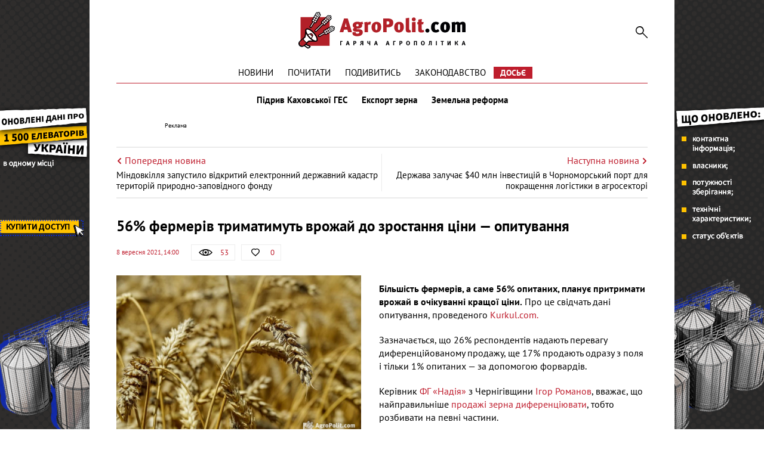

--- FILE ---
content_type: text/html; charset=UTF-8
request_url: https://agropolit.com/news/21752-56-fermeriv-trimatimut-vrojay-do-zrostannya-tsini--opituvannya
body_size: 9004
content:
<!DOCTYPE html>
<html lang="uk">
    <head>
    <meta http-equiv="Content-Type" content="text/html; charset=utf-8"/>
    <meta http-equiv="x-ua-compatible" content="ie=edge">
    <link rel="apple-touch-icon" href="/assets/d98f04b8/images/apple_fav.png">
    <meta name="robots" content="max-image-preview:large">
    <meta name="viewport" content="width=device-width, initial-scale=1">
    <link rel="shortcut icon" href="/assets/d98f04b8/images/favicon.png" type="image/x-icon">
    <link rel="manifest" href="/manifest.json">
    <meta name="google-site-verification" content="AJfnu_ajD7Gy75Sq7M62vPXH37JnSxCkaPDP89afDcg" />
<script src="https://cdn.onesignal.com/sdks/OneSignalSDK.js" async></script>
  <script>
    var OneSignal = window.OneSignal || [];
    OneSignal.push(["init", {
      appId: "802af34f-2e42-4681-b9fc-9fb0705fc4f2",
      autoRegister: true,
      notifyButton: {
        enable: false
      }
    }]);
  </script>
<meta name="keywords" content="врожай, фермери, опитування, ціни на зерно, врожай зернових" />
<meta name="description" content="Більшість фермерів, а саме 56% опитаних, планує притримати врожай в очікуванні кращої ціни. " />
<meta name="article:published_time" content="2021-09-08T14:00:39+0300" />
<link rel="canonical" href="https://agropolit.com/news/21752-56-fermeriv-trimatimut-vrojay-do-zrostannya-tsini--opituvannya" />
<link rel="amphtml" href="https://agropolit.com/news/21752-56-fermeriv-trimatimut-vrojay-do-zrostannya-tsini--opituvannya?amp=1" />
<link rel="stylesheet" type="text/css" href="/assets/d98f04b8/css/social.css?20151210" />
<link rel="stylesheet" type="text/css" href="/assets/d98f04b8/css/fonts.css" />
<link rel="stylesheet" type="text/css" href="/assets/d98f04b8/css/fontawesome/fontawesome-free-5.12.1.all.min.css" />
<link rel="stylesheet" type="text/css" href="/assets/d98f04b8/css/normalize.css" />
<link rel="stylesheet" type="text/css" href="/assets/d98f04b8/css/jquery.fancybox.min.css" />
<link rel="stylesheet" type="text/css" href="/assets/d98f04b8/css/main.min.css?v=0.9.19-4-gf9226d7" />
<link rel="stylesheet" type="text/css" href="/assets/d98f04b8/css/styles.css?v=0.9.19-4-gf9226d7" />
<link rel="stylesheet" type="text/css" href="/assets/2497bd5e/assets/styles.css" />
<link rel="stylesheet" type="text/css" href="/assets/8aa8dfba/pager.css" />
<style type="text/css">
/*<![CDATA[*/
    .rcl-label:before {
      font-size: 10px;
      font-weight: 500;
      line-height: 14px;
      content: 'Реклама';
      width: max-content;
    }
/*]]>*/
</style>
<title>56% фермерів триматимуть врожай до зростання ціни — опитування — АГРОПОЛІТ</title>
<meta property="og:type" content="article" />
<meta property="og:url" content="https://agropolit.com/news/21752-56-fermeriv-trimatimut-vrojay-do-zrostannya-tsini--opituvannya" />
<meta property="og:title" content="56% фермерів триматимуть врожай до зростання ціни — опитування" />
<meta property="og:description" content="Більшість фермерів, а саме 56% опитаних, планує притримати врожай в очікуванні кращої ціни. " />
<meta property="og:image" content="https://agropolit.com/media/news/original/00/21/21752/025-28839.jpg" />
<meta property="fb:pages" content="850850045029978" />
<meta name="twitter:site" content="@Agropolit_com">
<meta name="twitter:creator" content="@Agropolit_com"/>
<meta name="twitter:title" content="56% фермерів триматимуть врожай до зростання ціни — опитування"/>
<meta name="twitter:description" content="Більшість фермерів, а саме 56% опитаних, планує притримати врожай в очікуванні кращої ціни. "/>
<meta name="twitter:card" content="summary"/>
<meta property="twitter:image:src" content="https://agropolit.com/media/news/original/00/21/21752/025-28839.jpg" />
<meta name="twitter:domain" content="https://agropolit.com"/>
    <script src="/assets/5ba5f49d/modernizr-2.8.3.min.js"></script>
    
    <script src="/assets/5ba5f49d/jquery-2.2.0.js"></script>
    
            <script type="application/ld+json">
                {
                  "@context": "http://schema.org",
                  "@type": "NewsArticle",
                  "mainEntityOfPage":{
                    "@type":"WebPage",
                    "@id":"//agropolit.com/news/21752-56-fermeriv-trimatimut-vrojay-do-zrostannya-tsini--opituvannya"
                  },
                  "headline": "56% фермерів триматимуть врожай до зростання ціни — опитування",
                  "description": "Більшість фермерів, а саме 56% опитаних, планує притримати врожай в очікуванні кращої ціни. ",
                  "image": {
                    "@type": "ImageObject",
                    "url": "https://agropolit.com/media/news/600-400-m/00/21/21752/025-28839.jpg",
                    "width": 600,
                    "height": 400
                  },
                  "datePublished": "Wed, 08 Sep 2021 14:00:39 +0300",
                  "author": {
                    "@type": "Organization",
                    "name": "Служба новин"
                  },
                  "publisher": {
                    "@type": "Organization",
                    "name": "agropolit.com",
                    "logo": {
                      "@type": "ImageObject",
                      "url": "https://agropolit.com/assets/d98f04b8/images/logo.png",
                      "width": 317,
                      "height": 38
                    }
                  }
                }
            </script>
        
<script type="text/javascript">
var csrfTokenName = "YII_CSRF_TOKEN";
var csrfTokenValue = "U3dabFR2a1dOcmJsb0toY2d-RUM1MGI2NFlhaF9CTFONz5FcmwEMn4fccKVzavcWEAnzB9AfrxjQarP6dXK2zg==";
</script>
    <!--[if IE]>
    <script src="http://html5shiv.googlecode.com/svn/trunk/html5.js"></script>
    <![endif]-->
    <script async src="https://securepubads.g.doubleclick.net/tag/js/gpt.js"></script>
<script>
  window.googletag = window.googletag || {cmd: []}; </script>

<script>
  var gptAdSlots = [];

  googletag.cmd.push(function() { var mapping = googletag.sizeMapping().
addSize([1450, 768], [970, 90]).
  addSize([980, 600], [728, 90]).
  addSize([750, 600], [728, 90]).
  addSize([470, 559], [468, 60]).
  addSize([0, 0], [300, 250]).
  build();

    googletag.defineSlot('/21104329/AgroPolit-news_main', [[970, 90], [468, 60], [728, 90], [300, 250]], 'div-gpt-ad-1620891087014-0'). defineSizeMapping(mapping). addService(googletag.pubads());
    googletag.pubads().enableSingleRequest();
    googletag.enableServices();
  });
</script>
<!-- Google Tag Manager -->
<script>(function(w,d,s,l,i){w[l]=w[l]||[];w[l].push({'gtm.start':
new Date().getTime(),event:'gtm.js'});var f=d.getElementsByTagName(s)[0],
j=d.createElement(s),dl=l!='dataLayer'?'&l='+l:'';j.async=true;j.src=
'https://www.googletagmanager.com/gtm.js?id='+i+dl;f.parentNode.insertBefore(j,f);
})(window,document,'script','dataLayer','GTM-MBDVLKT');</script>
<!-- End Google Tag Manager -->
</head>

<body>
<!-- Google Tag Manager (noscript) -->
<noscript><iframe src="https://www.googletagmanager.com/ns.html?id=GTM-MBDVLKT"
height="0" width="0" style="display:none;visibility:hidden"></iframe></noscript>
<!-- End Google Tag Manager (noscript) -->

<div id="wrapper" itemscope itemtype="http://schema.org/WebPage">
    
        <div class="rcl-note" style="color:#FFF"></div>
    <div class="rcl-note rcl-note-right" style="color:#FFF"></div>
    <a target="_blank" href="https://elevatorist.com/54-pidpiska-na-kartu-elevatoriv-ukrayini?utm_source=agropolit&utm_medium=branding" class="branding"  onclick="CountClick(731);" data-bnid="731" >
        <img src="/media/banner/original/00/00/731/1200h1200-38775.png" alt=""></a>
            <script type="text/javascript">
        window.onload = function(){
        $(function () {
            ga('send', 'event', {
                eventCategory: 'Background',
                eventAction: 'Show-all-page',
                eventLabel: 'BN:731',
                transport: 'beacon'
            });
        });
        }
    </script>
    
    <div class="container container-outer">

                
        <header class="container header">
    <div class="header__logo">
        <a href="/"><img src="/assets/d98f04b8/images/agropolit.svg" alt="AgroPolit.com" width="400" height="88" style="width: 100%;height: auto;"></a>
    </div>

        
    <a href="#" class="header__menu__button"><i></i></a>

    <div class="header__toggle">
        <div class="header__search">
            <form id="mainsearch-form" action="/search" method="post">
<input type="hidden" value="U3dabFR2a1dOcmJsb0toY2d-RUM1MGI2NFlhaF9CTFONz5FcmwEMn4fccKVzavcWEAnzB9AfrxjQarP6dXK2zg==" name="YII_CSRF_TOKEN" />                <input type="search" name="s" class="header__search__inputbox" placeholder="Пошук по сайту">
                <button type="submit" class="header__search__button"><i></i></button>
                <div class="header__search__layer"></div>
            </form>        </div>

        <nav class="header__menu_main">
            <div class="header__menu_main__block" id="yw3">
<span><a class="header__menu_main__link" href="https://agropolit.com/news">Новини</a></span>
<span><a class="header__menu_main__link" href="https://agropolit.com/pochytaty">Почитати</a></span>
<span><a class="header__menu_main__link" href="https://agropolit.com/podyvytys">Подивитись</a></span>
<span><a class="header__menu_main__link" href="https://agropolit.com/zakonodavstvo">Законодавство</a></span>
<span><a class="header__menu_main__link" href="https://agropolit.com/dosye">Досьє</a></span>
</div>        </nav>

        <div class="header__social">
            <a href="#" target="_blank" class="header__social__link header__social__link-fb"><i></i></a>
            <a href="#" target="_blank" class="header__social__link header__social__link-tw"><i></i></a>
            <a href="#" target="_blank" class="header__social__link header__social__link-rss"><i></i></a>
        </div>
    </div>

    <nav class="header__menu_hot"><a rel="tag" class="header__menu_hot__link" href="/spetstemy/ges">Підрив Каховської ГЕС</a><a rel="tag" class="header__menu_hot__link" href="/spetstemy/grain export">Експорт зерна</a><a rel="tag" class="header__menu_hot__link" href="/spetstemy/zemreforma">Земельна реформа</a></nav><!-- .header__menu_hot -->
            <div class="header__banner-wrap">
            <div class="header__banner">
                <div class="main_wide site_inside"><div class="rcl-inner rcl-label"></div><!-- place:38 --><!-- /21104329/AgroPolit-news_main -->
<div id='div-gpt-ad-1620891087014-0'>
  <script>
    googletag.cmd.push(function() { googletag.display('div-gpt-ad-1620891087014-0'); });
  </script>
</div>
</div>
            </div>
        </div>
    
</header>


<div class="container">
    <div class="sides_article">
                <a class="sides_article__item sides_article__item-prev" href="/news/21751-mindovkillya-zapustilo-vidkritii-elektronnii-derjavnii-kadastr-teritorii-prirodno-zapovidnogo-fondu">
            <div class="sides_article__nav">
                <img src="/assets/d98f04b8/images/icon-arrow-left.svg" alt="">
                <span>Попередня новина</span>
            </div>
            <div class="sides_article__title">Міндовкілля запустило відкритий електронний державний кадастр територій природно-заповідного фонду</div>
        </a>
                        <a class="sides_article__item sides_article__item-next" href="/news/21753-derjava-zaluchaye-40-mln-investitsiy-v-chornomorskiy-port-dlya-pokraschennya-logistiki-v-agrosektori">
            <div class="sides_article__nav">
                <span>Наступна новина</span>
                <img src="/assets/d98f04b8/images/icon-arrow-right.svg" alt="">
            </div>
            <div class="sides_article__title">Держава залучає $40 млн інвестицій в Чорноморський порт для покращення логістики в агросекторі</div>
        </a>
            </div>
</div>

        <main class="container main" role="main">

            
            <section class="wrapper">
                <div class="page__header">
    <h1 class="pagetitle">56% фермерів триматимуть врожай до зростання ціни — опитування</h1>
    <div class="page__header__top">
        <div class="page__header__date">
             8 вересня 2021, 14:00        </div>
        <div class="social__panel">
    <div class="social__panel__block social__panel__block-view" title="Кількість переглядів" data-toggle="tooltip">
    <div class="social__panel__block__icon"><i></i></div><span>53</span>    </div>
<!--    likes-->
        <a href="#" class="social__panel__block social__panel__block-like like" id="yes" data-action="like" data-object_type="1" data-object_id="21752" data-toggle="tooltip" title="Подобається">
        <div class="social__panel__block__icon"><i></i></div>
        <span class="like_count">0</span>
    </a>
    <!--    comments-->
        </div>
    </div>
</div>
<div class="newsitem">
        <div class="newsitem__head">
        <div class="newsitem__head__image">
            <a href="/media/news/o-o-w/00/21/21752/025-28839.jpg " class="picture" ><img title="56% фермерів триматимуть врожай до зростання ціни — опитування" rel="gallery-01" class="picture img-responsive" src="/media/news/o-o-w/00/21/21752/025-28839.jpg" alt="56% фермерів триматимуть врожай до зростання ціни — опитування" /></a>        </div>
        <div class="newsitem__head__info">
            <div class="newsitem__head__author">
                <a rel="nofollow" class="picture" href="#">
                    <i></i>
                    <span></span>
                </a>
            </div>
            <div class="newsitem__head__imgtitle"><span>56% фермерів триматимуть врожай до зростання ціни — опитування</span></div>
        </div>
    </div>
    
    <div class="newsitem__content"><p><strong>Більшість фермерів, а саме 56% опитаних, планує притримати врожай в очікуванні кращої ціни.</strong> Про це свідчать дані опитування, проведеного&nbsp;<a href="https://kurkul.com/news/27609-bilshist-fermeriv-trimatimut-vrojay-do-zrostannya-tsini--opituvannya" target="_blank" rel="noopener">Kurkul.com.</a></p>
<p>Зазначається, що 26% респондентів надають перевагу диференційованому продажу, ще 17% продають одразу з поля і тільки 1% опитаних &mdash; за допомогою форвардів.</p>
<p>Керівник&nbsp;<a href="https://kurkul.com/karta-kurkuliv/10171-stov-nadiya" target="_blank" rel="noopener">ФГ &laquo;Надія&raquo;</a>&nbsp;з Чернігівщини&nbsp;<a href="https://kurkul.com/dosye/romanov-igor-stanislavovich" target="_blank" rel="noopener">Ігор Романов</a>, вважає, що найправильніше&nbsp;<a href="https://kurkul.com/news/27574-prodaji-zerna-potribno-diferentsiyuvati--fermer" target="_blank" rel="noopener">продажі зерна диференціювати</a>, тобто розбивати на певні частини.</p>
<p>&laquo;Продажами займається власник господарства. У нього дуже такий прагматичний та правильний підхід. Він диференціює продажі, тобто розбиває на певні частини. Щось може бути продане одразу, адже ми маємо кредити, які потрібно гасити. Якусь частину ми залишаємо на весну, продаємо&raquo;, &mdash; зазначив аграрій.</p>
<p>На його думку, такий варіант найбільше мінімізує ризики недоотримання доходів.</p>
<p>Нагадаємо,&nbsp;<a href="https://agropolit.com/news/21714-ukrayina-zibrala-rekordniy-urojay-zernovih-za-vsyu-istoriyu--minagropolitiki" target="_blank" rel="noopener">Україна зібрала рекордний урожай зернових за всю історію.</a></p></div>
    </div>
<div class="article-text-bottom">
    <p>Дізнавайтесь першими про всі найважливіші події в аграрній політиці з нашого <a rel="nofollow" href="https://www.facebook.com/AgroPolitCom">Facebook</a>, <a rel="nofollow" href="https://twitter.com/AgroPolit_com">Twitter</a>, <a  rel="nofollow" href="https://telegram.me/AgroPolitCom">Telegram</a> та підписуйтесь <a rel="nofollow" href="http://eepurl.com/c8ELwT">розсилку </a> . Обіцяємо надсилати тільки найцікавіші новини!</p>
</div>

<div class="share-bottom">
    <div class="b-share b-share_type_facebook" data-url="https://agropolit.com/news/21752-56-fermeriv-trimatimut-vrojay-do-zrostannya-tsini--opituvannya" data-title="56% фермерів триматимуть врожай до зростання ціни &mdash; опитування">
        <a class="b-share__button" href="#fb" onclick="Share.fb(event,this,':url',':title')">
            <i class="fab fa-facebook-f"></i>
        </a>
    </div>
    <div class="b-share b-share_type_twitter" data-url="https://agropolit.com/news/21752-56-fermeriv-trimatimut-vrojay-do-zrostannya-tsini--opituvannya" data-title="56% фермерів триматимуть врожай до зростання ціни &mdash; опитування" data-img="https://agropolit.com/media/news/original/00/21/21752/025-28839.jpg">
        <a class="b-share__button" href="#tw" onclick="Share.tw(event,this,':url')" >
            <i class="fab fa-twitter"></i>
        </a>
    </div>
    <div class="b-share b-share_type_telegramm" data-url="https://agropolit.com/news/21752-56-fermeriv-trimatimut-vrojay-do-zrostannya-tsini--opituvannya" data-title="56% фермерів триматимуть врожай до зростання ціни &mdash; опитування">
        <a class="b-share__button" href="#">
            <i class="fab fa-telegram-plane"></i>
        </a>
    </div>
    <div class="b-share b-share_type_viber" data-url="https://agropolit.com/news/21752-56-fermeriv-trimatimut-vrojay-do-zrostannya-tsini--opituvannya" data-title="56% фермерів триматимуть врожай до зростання ціни &mdash; опитування">
        <a class="b-share__button" href="#">
            <i class="fab fa-viber"></i>
        </a>
    </div>
    
</div>    <h2 class="sectiontitle">До теми</h2>

    <div class="blogs">
        <div id="yw0" class="list-view">
<div class="items">
<div class="clv2-append">

<div class="blogs__item short_content__item">
    <div class="short_content__item__top">
        <div class="short_content__item__image__container">
            <a href="/news/21873-v-ukrayini-podeshevshali-ovochi-krupi-ta-tsukor--minagropolitiki" class="blogs__item__image short_content__item__image cover">
                <img title="В Україні подешевшали овочі, крупи та цукор, — Мінагрополітики" src="/media/news/300-s-w/00/21/21873/VETA8771-28965.jpg" alt="В Україні подешевшали овочі, крупи та цукор, — Мінагрополітики" />            </a>
        </div>
        <div class="short_content__item__panel">
            <div class="short_content__item__panel__block short_content__item__panel__block-view" data-toggle="tooltip"
                 title="Кількість переглядів">
                <i></i><span>59</span>
            </div>
            <a href="#" class="short_content__item__panel__block short_content__item__panel__block-like liked"
               data-toggle="tooltip" title="Подобається">
                <i></i><span>0</span>
            </a>
            <a href="/news/21873-v-ukrayini-podeshevshali-ovochi-krupi-ta-tsukor--minagropolitiki#disqus_thread"
               class="short_content__item__panel__block short_content__item__panel__block-comment" data-toggle="tooltip"
               title="Коментарі">
                <i></i><span>0</span>
            </a>
        </div>
    </div>
    <div class="short_content__item__bottom">
        <div class="short_content__item__date">20 вересня 2021</div>
        <a href="/news/21873-v-ukrayini-podeshevshali-ovochi-krupi-ta-tsukor--minagropolitiki" class="blogs__item__title short_content__item__title"><span
                    class="short_content__item__title_text"
                    title="В Україні подешевшали овочі, крупи та цукор, — Мінагрополітики">В Україні подешевшали овочі, крупи та цукор, — Мінагрополітики</span></a>
        <div class="blogs__item__desc short_content__item__desc">В Україні відпускні ціни виробників на продукти харчування за останній місяць залишаються стабільними. Про це повідомляє Міністерство аграрної...</div>
    </div>
</div>
<div class="blogs__item short_content__item">
    <div class="short_content__item__top">
        <div class="short_content__item__image__container">
            <a href="/news/21756-sposterigayetsya-tendentsiya-do-znijennya-serednih-tsin-virobnikiv-na-ovochi--minagropolitiki" class="blogs__item__image short_content__item__image cover">
                <img title="Спостерігається тенденція до зниження середніх цін виробників на овочі, — Мінагрополітики" src="/media/news/300-s-w/00/21/21756/VETA8763-28843.jpg" alt="Спостерігається тенденція до зниження середніх цін виробників на овочі, — Мінагрополітики" />            </a>
        </div>
        <div class="short_content__item__panel">
            <div class="short_content__item__panel__block short_content__item__panel__block-view" data-toggle="tooltip"
                 title="Кількість переглядів">
                <i></i><span>28</span>
            </div>
            <a href="#" class="short_content__item__panel__block short_content__item__panel__block-like liked"
               data-toggle="tooltip" title="Подобається">
                <i></i><span>0</span>
            </a>
            <a href="/news/21756-sposterigayetsya-tendentsiya-do-znijennya-serednih-tsin-virobnikiv-na-ovochi--minagropolitiki#disqus_thread"
               class="short_content__item__panel__block short_content__item__panel__block-comment" data-toggle="tooltip"
               title="Коментарі">
                <i></i><span>0</span>
            </a>
        </div>
    </div>
    <div class="short_content__item__bottom">
        <div class="short_content__item__date"> 8 вересня 2021</div>
        <a href="/news/21756-sposterigayetsya-tendentsiya-do-znijennya-serednih-tsin-virobnikiv-na-ovochi--minagropolitiki" class="blogs__item__title short_content__item__title"><span
                    class="short_content__item__title_text"
                    title="Спостерігається тенденція до зниження середніх цін виробників на овочі, — Мінагрополітики">Спостерігається тенденція до зниження середніх цін виробників на овочі, — Мінагрополітики</span></a>
        <div class="blogs__item__desc short_content__item__desc">В Україні відпускні ціни виробників на продукти харчування за останній місяць залишаються стабільними. Про це повідомляє прес-служба Мінагрополітики....</div>
    </div>
</div>
<div class="blogs__item short_content__item">
    <div class="short_content__item__top">
        <div class="short_content__item__image__container">
            <a href="/news/21718-dpzku-zakupila-ponad-200-tis-t-zerna-novogo-vrojayu" class="blogs__item__image short_content__item__image cover">
                <img title="ДПЗКУ закупила понад 200 тис. т зерна нового врожаю" src="/media/news/300-s-w/00/21/21718/ya-28800.jpg" alt="ДПЗКУ закупила понад 200 тис. т зерна нового врожаю" />            </a>
        </div>
        <div class="short_content__item__panel">
            <div class="short_content__item__panel__block short_content__item__panel__block-view" data-toggle="tooltip"
                 title="Кількість переглядів">
                <i></i><span>73</span>
            </div>
            <a href="#" class="short_content__item__panel__block short_content__item__panel__block-like liked"
               data-toggle="tooltip" title="Подобається">
                <i></i><span>0</span>
            </a>
            <a href="/news/21718-dpzku-zakupila-ponad-200-tis-t-zerna-novogo-vrojayu#disqus_thread"
               class="short_content__item__panel__block short_content__item__panel__block-comment" data-toggle="tooltip"
               title="Коментарі">
                <i></i><span>0</span>
            </a>
        </div>
    </div>
    <div class="short_content__item__bottom">
        <div class="short_content__item__date"> 4 вересня 2021</div>
        <a href="/news/21718-dpzku-zakupila-ponad-200-tis-t-zerna-novogo-vrojayu" class="blogs__item__title short_content__item__title"><span
                    class="short_content__item__title_text"
                    title="ДПЗКУ закупила понад 200 тис. т зерна нового врожаю">ДПЗКУ закупила понад 200 тис. т зерна нового врожаю</span></a>
        <div class="blogs__item__desc short_content__item__desc">Станом на 2 вересня АТ &laquo;Державна продовольчо-зернова корпорація України&raquo; закупила більше 200 тис. т зерна врожаю 2021 року. Про це...</div>
    </div>
</div></div></div><div><div class="pager-more"><div class="block_more short_content__more" id="yw1"><a class="moreButton news_list__more more-pager-load-button" href="/news/21752-56-fermeriv-trimatimut-vrojay-do-zrostannya-tsini--opituvannya?sef=21752-56-fermeriv-trimatimut-vrojay-do-zrostannya-tsini--opituvannya&amp;page=2"><span>Більше</span></a></div></div></div><div class="keys" style="display:none" title="/news/21752-56-fermeriv-trimatimut-vrojay-do-zrostannya-tsini--opituvannya"><span>2021-09-20 17:30:57</span><span>2021-09-08 18:20:57</span><span>2021-09-04 08:26:30</span><span>2021-09-03 14:00:50</span><span>2021-09-01 14:00:32</span><span>2021-08-21 07:08:21</span></div>
</div>    </div>

<h2 class="sectiontitle">Вибір редакції</h2>

<div class="top-materials">
    <div id="yw2" class="list-view">
<div class="items">
<div class="clv2-append">

<div class="blogs__item short_content__item">
    <div class="short_content__item__top">
        <div class="short_content__item__image__container">
            <a href="/blog/552-efektivnist-torgiv-zemelnogo-banku--80-scho-stoyit-za-tsiframi-ta-chomu-deyaki-zemli-ne-privablyuyut-agrariyiv" class="blogs__item__image short_content__item__image cover" >
                <img title="Ярослав Ярославський, генеральний директор ТОВ «Державний земельний банк»
" src="/media/blog/300-s-w/00/00/552/yaroslav-yaroslavskuy-38996.jpg" alt="Ярослав Ярославський, генеральний директор ТОВ «Державний земельний банк»
" />            </a>
        </div>
        <div class="short_content__item__panel">
            <div class="short_content__item__panel__block short_content__item__panel__block-view" data-toggle="tooltip"
                 title="Кількість переглядів">
                <i></i><span>191 </span>
            </div>
            <a href="#" class="short_content__item__panel__block short_content__item__panel__block-like liked"
               data-toggle="tooltip" title="Подобається">
                <i></i><span>5</span>
            </a>
            <a href="/blog/552-efektivnist-torgiv-zemelnogo-banku--80-scho-stoyit-za-tsiframi-ta-chomu-deyaki-zemli-ne-privablyuyut-agrariyiv#disqus_thread"
               class="short_content__item__panel__block short_content__item__panel__block-comment" data-toggle="tooltip"
               title="Коментарі">
                <i></i><span>0</span>
            </a>
        </div>
    </div>
    <div class="short_content__item__bottom">
        <div class="short_content__item__date"> 6 січня 2026</div>
        <a href="/blog/552-efektivnist-torgiv-zemelnogo-banku--80-scho-stoyit-za-tsiframi-ta-chomu-deyaki-zemli-ne-privablyuyut-agrariyiv" class="blogs__item__title short_content__item__title"><span
                    class="short_content__item__title_text"
                    title=" . $material->ownerName . ">Ефективність торгів Земельного банку — 80%: що стоїть за цифрами та чому деякі землі не приваблюють аграріїв </span></a>
        <div class="blogs__item__desc short_content__item__desc">Перший пул державних сільськогосподарських&nbsp; земель, переданий &laquo;Державному земельному банку&raquo;, складає понад 90,9 тис. га, із яких...</div>
    </div>
</div>



<div class="blogs__item short_content__item">
    <div class="short_content__item__top">
        <div class="short_content__item__image__container">
            <a href="/spetsproekty/1060-osnovni-podatkovi-ta-zakonodavchi-zmini-chogo-chekati-agrariyam-u-2026-rotsi" class="blogs__item__image short_content__item__image cover" >
                <img title="2026 рік підготував агросектору багато цікавих змін " src="/media/materials/300-s-w/00/01/1060/31_12_3-38994.png" alt="2026 рік підготував агросектору багато цікавих змін " />            </a>
        </div>
        <div class="short_content__item__panel">
            <div class="short_content__item__panel__block short_content__item__panel__block-view" data-toggle="tooltip"
                 title="Кількість переглядів">
                <i></i><span>454 </span>
            </div>
            <a href="#" class="short_content__item__panel__block short_content__item__panel__block-like liked"
               data-toggle="tooltip" title="Подобається">
                <i></i><span>2</span>
            </a>
            <a href="/spetsproekty/1060-osnovni-podatkovi-ta-zakonodavchi-zmini-chogo-chekati-agrariyam-u-2026-rotsi#disqus_thread"
               class="short_content__item__panel__block short_content__item__panel__block-comment" data-toggle="tooltip"
               title="Коментарі">
                <i></i><span>0</span>
            </a>
        </div>
    </div>
    <div class="short_content__item__bottom">
        <div class="short_content__item__date"> 1 січня 2026</div>
        <a href="/spetsproekty/1060-osnovni-podatkovi-ta-zakonodavchi-zmini-chogo-chekati-agrariyam-u-2026-rotsi" class="blogs__item__title short_content__item__title"><span
                    class="short_content__item__title_text"
                    title=" . $material->ownerName . ">Основні податкові та законодавчі зміни: чого чекати аграріям у 2026 році? </span></a>
        <div class="blogs__item__desc short_content__item__desc">Зниження ставки соєво-ріпакового мита, зміни у вартості пального через збільшення ставки акцизу, біоетанол у бензинах та штрафи за невиконання для...</div>
    </div>
</div>



<div class="blogs__item short_content__item">
    <div class="short_content__item__top">
        <div class="short_content__item__image__container">
            <a href="/spetsproekty/1061-tsina-zemli-ta-orenda-zemli-chogo-chekati-agrariyam-ta-vlasnikam-payiv-u-2026-rotsi" class="blogs__item__image short_content__item__image cover" >
                <img title="Середня ціна землі на кінець року виросла на 15% до $2600 за один га" src="/media/materials/300-s-w/00/01/1061/31_12-1-38998.png" alt="Середня ціна землі на кінець року виросла на 15% до $2600 за один га" />            </a>
        </div>
        <div class="short_content__item__panel">
            <div class="short_content__item__panel__block short_content__item__panel__block-view" data-toggle="tooltip"
                 title="Кількість переглядів">
                <i></i><span>563 </span>
            </div>
            <a href="#" class="short_content__item__panel__block short_content__item__panel__block-like liked"
               data-toggle="tooltip" title="Подобається">
                <i></i><span>1</span>
            </a>
            <a href="/spetsproekty/1061-tsina-zemli-ta-orenda-zemli-chogo-chekati-agrariyam-ta-vlasnikam-payiv-u-2026-rotsi#disqus_thread"
               class="short_content__item__panel__block short_content__item__panel__block-comment" data-toggle="tooltip"
               title="Коментарі">
                <i></i><span>0</span>
            </a>
        </div>
    </div>
    <div class="short_content__item__bottom">
        <div class="short_content__item__date"> 7 січня 2026</div>
        <a href="/spetsproekty/1061-tsina-zemli-ta-orenda-zemli-chogo-chekati-agrariyam-ta-vlasnikam-payiv-u-2026-rotsi" class="blogs__item__title short_content__item__title"><span
                    class="short_content__item__title_text"
                    title=" . $material->ownerName . ">Ціна землі та оренда землі: чого чекати аграріям та власникам паїв у 2026 році? </span></a>
        <div class="blogs__item__desc short_content__item__desc">Ринок землі та оренда сільськогосподарських земель &ndash; яких цін та тенденцій варто очікувати у 2026 році? AgroPolit.com зібрав найповнішу...</div>
    </div>
</div>


</div></div><div class="keys" style="display:none" title="/news/21752-56-fermeriv-trimatimut-vrojay-do-zrostannya-tsini--opituvannya"><span>381</span><span>380</span><span>379</span></div>
</div></div>                            </section>
        </main>

        <footer class="footer wrapper">

                    <nav class="footer__menu_main">
                        <div class="footer__menu_main__block" id="yw4">
<span><a class="header__menu_main__link" href="https://agropolit.com/news">Новини</a></span>
<span><a class="header__menu_main__link" href="https://agropolit.com/pochytaty">Почитати</a></span>
<span><a class="header__menu_main__link" href="https://agropolit.com/podyvytys">Подивитись</a></span>
<span><a class="header__menu_main__link" href="https://agropolit.com/zakonodavstvo">Законодавство</a></span>
<span><a class="header__menu_main__link" href="https://agropolit.com/dosye">Досьє</a></span>
</div>                    </nav>
                        <div class="container">

                <div class="footer__menu">
                    <div class="footer__menu__block" id="yw5">
<span><a class="footer__menu__link" href="https://agropolit.com/pro-agropolitcom">Про AgroPolit.com</a></span>
<span><a rel="nofollow" class="footer__menu__link" href="https://agropolit.com/contacts">Контакти</a></span>
</div><div class="footer__menu__block" id="yw6">
<span><a rel="nofollow" class="footer__menu__link" href="http://latiproduction.com/">LATIPRODUCTION</a></span>
<span><a rel="nofollow" class="footer__menu__link" href="https://latifundimag.com/">LATIFUNDIMAG</a></span>
</div>                </div>
                <div class="footer__social">
                    <p>Ми в мережі</p>
                    <div class="footer__social__list">
                        <a rel="nofollow" href="https://www.facebook.com/AgroPolitCom" target="_blank" class="footer__social__link footer__social__link-facebook"><i class="fab fa-facebook-f"></i></a>
<a rel="nofollow" href="https://telegram.me/AgroPolitCom" target="_blank" class="footer__social__link footer__social__link-telegramm"><i class="fab fa-telegram-plane"></i></a>
<a rel="nofollow" href="https://twitter.com/AgroPolit_com" target="_blank" class="footer__social__link footer__social__link-twitter"><i class="fab fa-twitter"></i></a>
<a rel="nofollow" href="https://www.youtube.com/channel/UCFjnGPYTdkrYZn4toTHyuaw/featured" target="_blank" class="footer__social__link footer__social__link-youtube"><i class="fab fa-youtube"></i></a>
                    </div>
                </div>
                            </div>
            <hr>
            <div class="footer__other">
                
                <div class="footer__copyright">© AgroPolit.com, 2016-2023</div>
            </div>
        </footer>
    </div><!-- .container container-outer -->

    <a href="#" class="slide_up"><i></i></a>
</div><!-- #wrapper -->

<script type="text/javascript" src="/assets/d98f04b8/js/share.js?20160512"></script>
<script type="text/javascript" src="/assets/d98f04b8/js/jquery-migrate-1.4.1.min.js?v=0.9.19-4-gf9226d7"></script>
<script type="text/javascript" src="/assets/d727181d/jquery.ba-bbq.min.js"></script>
<script type="text/javascript" src="/assets/d98f04b8/js/vendor/jquery.reject.js"></script>
<script type="text/javascript" src="/assets/d98f04b8/js/vendor/jquery.fancybox.min.js"></script>
<script type="text/javascript" src="/assets/d98f04b8/js/vendor/owl.carousel.js"></script>
<script type="text/javascript" src="/assets/d98f04b8/js/main.js?v=0.9.19-4-gf9226d7"></script>
<script type="text/javascript" src="/assets/d98f04b8/js/front.js?v=0.9.19-4-gf9226d7"></script>
<script type="text/javascript" src="/assets/2497bd5e/assets/jquery.yiilistview.js"></script>
<script type="text/javascript">
/*<![CDATA[*/
themeUrl = '/assets/d98f04b8/';
jQuery(function($) {

            $(document).ready(function(){
                var data = {
                    url:"/news/21752-56-fermeriv-trimatimut-vrojay-do-zrostannya-tsini--opituvannya",
                    type:"1",
                    id:"21752"
                };
                if (csrfTokenName) data[csrfTokenName] = csrfTokenValue;
                $.post("/site/viewCounter",data,function(data){
                    //console.log(data);
                    
                },"json");
                return false;
            })
                
jQuery('#yw0').yiiListView({'ajaxUpdate':['1','yw0'],'ajaxVar':'ajax','pagerClass':'pager\x2Dmore','loadingClass':'list\x2Dview\x2Dloading','sorterClass':'sorter','enableHistory':false,'loadWidgetByAjax':false,'afterAjaxUpdate':updateBG});
jQuery('#yw2').yiiListView({'ajaxUpdate':['1','yw2'],'ajaxVar':'ajax','pagerClass':'pager\x2Dmore','loadingClass':'list\x2Dview\x2Dloading','sorterClass':'sorter','enableHistory':false,'loadWidgetByAjax':false,'afterAjaxUpdate':updateBG});
});
/*]]>*/
</script>
</body>
</html>


--- FILE ---
content_type: text/html; charset=utf-8
request_url: https://www.google.com/recaptcha/api2/aframe
body_size: 268
content:
<!DOCTYPE HTML><html><head><meta http-equiv="content-type" content="text/html; charset=UTF-8"></head><body><script nonce="XgqxVmPJdls2uU8Gn4fkYQ">/** Anti-fraud and anti-abuse applications only. See google.com/recaptcha */ try{var clients={'sodar':'https://pagead2.googlesyndication.com/pagead/sodar?'};window.addEventListener("message",function(a){try{if(a.source===window.parent){var b=JSON.parse(a.data);var c=clients[b['id']];if(c){var d=document.createElement('img');d.src=c+b['params']+'&rc='+(localStorage.getItem("rc::a")?sessionStorage.getItem("rc::b"):"");window.document.body.appendChild(d);sessionStorage.setItem("rc::e",parseInt(sessionStorage.getItem("rc::e")||0)+1);localStorage.setItem("rc::h",'1768450283799');}}}catch(b){}});window.parent.postMessage("_grecaptcha_ready", "*");}catch(b){}</script></body></html>

--- FILE ---
content_type: image/svg+xml
request_url: https://agropolit.com/assets/d98f04b8/img/icon-fb.svg
body_size: 550
content:
<?xml version="1.0" encoding="utf-8"?>
<!-- Generator: Adobe Illustrator 19.0.1, SVG Export Plug-In . SVG Version: 6.00 Build 0)  -->
<svg version="1.1" id="Слой_1" xmlns="http://www.w3.org/2000/svg" xmlns:xlink="http://www.w3.org/1999/xlink" x="0px" y="0px"
	 viewBox="220.1 220.3 60 60" style="enable-background:new 220.1 220.3 60 60;" xml:space="preserve">
<style type="text/css">
	.st0{fill:#FFFFFF;}
</style>
<g>
	<path class="st0" d="M250.1,225.3c13.8,0,25,11.2,25,25s-11.2,25-25,25s-25-11.2-25-25S236.3,225.3,250.1,225.3 M250.1,220.3
		c-16.5,0-30,13.5-30,30s13.5,30,30,30s30-13.5,30-30S266.6,220.3,250.1,220.3L250.1,220.3z"/>
	<path class="st0" d="M257.1,245.8H252V242c0-1.2,1.2-1.4,1.8-1.4s3.3,0,3.3,0v-5.1h-3.8c-5.2,0-6.4,3.8-6.4,6.2v4.1H243v5.2h3.8
		c0,6.7,0,14.1,0,14.1h5.1c0,0,0-7.5,0-14.1h4.4L257.1,245.8z"/>
</g>
</svg>


--- FILE ---
content_type: application/javascript
request_url: https://agropolit.com/assets/d98f04b8/js/main.js?v=0.9.19-4-gf9226d7
body_size: 4187
content:
/* author: Pavel Lavrus email: onechifu@gmail.com */
(function($) {
	$(function() {

		 $('ul.tabs__caption').on('click', 'li:not(.active)', function() {
			  $(this)
					.addClass('active').siblings().removeClass('active')
					.closest('div.tabs').find('div.tabs__content').removeClass('active').eq($(this).index()).addClass('active');
		 });

	});
})(jQuery);

/**************************************************************************
Плагин кастомного checkbox
/**************************************************************************/
(function($) {
	$.fn.customCheckbox = function() {
		 var Obj = $(this.selector);

		 var toggleActive = function(Container) {
			  var Checkbox = Container.find('input[type=checkbox]');
			  Checkbox.prop('checked', !Checkbox.prop("checked")).trigger('change');
		 }

		 var checkActive = function(Container) {
			  if ( Container.find('input[type=checkbox]').is(':checked') ) {
					Container.addClass('active');
			  } else {
					Container.removeClass('active');
			  }
		 }

		 Obj.each(function() {
			  checkActive($(this));
		 });

		 Obj.bind('click', function(e) {
			  e.preventDefault();
			  toggleActive($(this));
		 });

		 Obj.find('input').bind('change', function(e) {
			  checkActive($(this).closest(Obj));
		 });
	}
})(jQuery);
/**************************************************************************
END Плагин кастомного checkbox
/**************************************************************************/


/**************************************************************************
Плагин кастомного checkbox
/**************************************************************************/
(function($) {
	$.fn.customRadio = function() {
		 var Obj = $(this.selector);

		 var checkActive = function(Input) {
			  if ( Input.is(':checked') ) {
					$('input[type=radio][name='+$(Input).attr('name')+']').closest(Obj).removeClass('active');
					Input.prop('checked', true).closest(Obj).addClass('active');
			  } else {
					Input.prop('checked', false).closest(Obj).removeClass('active');
			  }
		 }

		 Obj.find('input[type=radio]').each(function() {
			  checkActive($(this));
		 });

		 $(Obj).find(':input').change(function() {
			  checkActive($(this));
		 });
	}
})(jQuery);
/**************************************************************************
END Плагин кастомного checkbox
/**************************************************************************/


/**************************************************************************
Плагин кастомного поля ввода цифр (Number)
/**************************************************************************/
(function($) {
	$.fn.customNumber = function(options ) {
		 var Selector = this.selector,
			  Obj = $(Selector),
			  Options = $.extend({}, {
					Min: 0, // Минимальное значение для поля. Если оставить пустым, можно вводить и минусовые значение
					Max: undefined // Максимальное значение для поля. Если оставить пустым, можно вводить любое плюсовое значение
			  }, options);

		 var changeVal = function(Btn) {
			  var Input = Btn.closest(Obj).find('input');

			  if ( Btn.attr('class').indexOf('plus') != -1 ) {
					Input.val(parseInt(Input.val())+1);
			  } else if ( Btn.attr('class').indexOf('minus') != -1 ) {
					Input.val(parseInt(Input.val())-1);
			  }

			  Input.trigger('change');
		 }

		 var validate = function(Input) {
			  var Val = parseInt(Input.val()) || 0,
					NewVal = Val;

			  if ( Val < Options.Min ) {
					NewVal = Options.Min;
			  } else if ( Val > Options.Max ) {
					NewVal = Options.Max;
			  }

			  Input.val(NewVal);
		 }

		 Obj.find(Selector+'__btn').on('click', function(e) {
			  e.preventDefault();
			  changeVal($(this));
		 });

		 Obj.find('input').on('keyup', function(e) {
			  validate($(this));
		 });

		 Obj.find('input').on('change', function(e) {
			  validate($(this));
		 });
	}
})(jQuery);
/**************************************************************************
END Плагин кастомного поля ввода цифр (Number)
/**************************************************************************/


/**************************************************************************
Background image from IMG
/**************************************************************************/
(function($) {
	$.fn.bgImage = function() {
		 $(this.selector).each(function() {
			  if ( $(this).find('img')[0] ) {
					$(this).css({
						 backgroundImage: function() {
							  return 'url('+$(this).find('img').attr('src')+')';
						 }
					})
			  }
		 });
	}
})(jQuery);
/**************************************************************************
END Background image from IMG
/**************************************************************************/


/**************************************************************************
Slideshow plugin
/**************************************************************************/
(function($) {
	$.fn.slider = function(Options) {
		 if ( jQuery().owlCarousel && $(this.selector)[0] ) {
			  var Owl = $(this.selector),
					OwlOptions = $.extend({}, {
						 items: 1,
						 loop: true,
						 nav: true,
						 navSpeed: 2000,
						 dots: false,
						 dotsSpeed: 2000,
						 autoplay: true,
						 autoplayTimeout: 5000,
						 autoplaySpeed: 2000,
						 navText: ['', ''],
						 autoHeight: true,
						 smartSpeed: 450,
						 dragEndSpeed: 1000,
						 onTranslated: function(e) {
							  if ( (Owl.offset().top+Owl.innerHeight())-200 < $(window).scrollTop() ) {
									Owl.trigger('stop.owl.autoplay');
									VisibleSlideshow = false;
							  }
						 }
					}, Options);

			  var VisibleSlideshow = true;
			  function visibleSlideshow() {
					if ( (Owl.offset().top+Owl.innerHeight())-200 < $(window).scrollTop() ) {
						 Owl.trigger('stop.owl.autoplay');
						 VisibleSlideshow = false;
					} else if ( (Owl.offset().top+Owl.innerHeight())-200 >= $(window).scrollTop() ) {
						 if ( VisibleSlideshow === false ) {
							  Owl.trigger('play.owl.autoplay');
							  VisibleSlideshow = true;
						 }
					}
			  }

			  visibleSlideshow();
			  $(window).on('scroll', function() {
					visibleSlideshow();
			  });

			  Owl.owlCarousel(OwlOptions);
		 }
	}
})(jQuery);
/**************************************************************************
END Slideshow plugin
/**************************************************************************/

/**************************************************************************
Plugin Видео проигрыватель
/**************************************************************************/
(function($) {
	$.fn.videoPlayer = function() {
		 var Ratio = 720/1280,
			  Tag = document.createElement('script'),
			  FirstScriptTag = document.getElementsByTagName('script')[0],
			  Player;

		 Tag.src = "https://www.youtube.com/iframe_api";
		 FirstScriptTag.parentNode.insertBefore(Tag, FirstScriptTag);

		 youTubeVideo = function(Container, Src, Width) {
			  Player = new YT.Player(Container[0], {
					videoId: Src,
					events: {
						 'onReady': youTubeVideoPlay,
						 'onStateChange': youTubeVideoState
					}
			  });
		 }

		 youTubeVideoState = function(e) {
			  switch (e.data) {
					case 0:
						 $(e.target.getIframe()).next('.videoplayer_button').show();
						 Player.destroy();
						 break;
			  }
		 }

		 youTubeVideoPlay = function(e) {
			  e.target.playVideo();
			  $(e.target.getIframe()).next('.videoplayer_button').hide();
		 }

		 containerBuild = function() {
			  $('.videoplayer').each(function() {
					var Src = $(this).data('src');

					$(this)
					.attr('data-src', Src)
					.css({
						 backgroundImage: 'url(https://img.youtube.com/vi/'+Src+'/0.jpg'
					})
					.html('<div class="videoplayer_video"></div><div class="videoplayer_button"><i></i></div>');
			  });
		 }

		 containerSize = function() {
			  $('.videoplayer').each(function() {
					$(this).css({
						 height: ($(this).width()*Ratio)+'px'
					});
			  });
		 }

		 containerBuild();

		 $(document).on('click', '.videoplayer_button', function(e) {
			  e.preventDefault();
			  var Container = $(this).closest('.videoplayer');
			  youTubeVideo(Container.find('.videoplayer_video'), Container.data('src'), Container.data('width'));
		 });
	}
})(jQuery);
/**************************************************************************
END Plugin Видео проигрыватель
/**************************************************************************/


/**************************************************************************
Limit of words in string
/**************************************************************************/
function excerptWord(Str, Nwords) {
	var Words = Str.split(' ');
	Words.splice(Nwords, Words.length-1);
	return Words.join(' ') + (Words.length !== Str.split(' ').length ? ' &hellip;' : '');
}
/**************************************************************************
END Limit of words in string
/**************************************************************************/


/**************************************************************************
Limit of symbols in string
/**************************************************************************/
function excerptLetter(Str, Nletters) {
	var StrNew = Str;
	if ( Str.length > Nletters ) {
		 StrNew = Str.substr(0, Nletters+1);
		 StrNew = StrNew.substring(0, StrNew.lastIndexOf(' ')) + ' &hellip;';
	}
	return StrNew;
}
/**************************************************************************
END Limit of symbols in string
/**************************************************************************/


/**************************************************************************
Limit of symbols in string with link
/**************************************************************************/
function excerptLetterLink(Str, Nletters) {
	var StrNew = Str;
	if ( Str.length > Nletters ) {
		 StrNew = Str.substr(0, Nletters+1);
		 StrNew = StrNew.substring(0, StrNew.lastIndexOf(' ')) + ' <a href="#" class="excerpt_link">Більше</a>';
	}
	return StrNew;
}
/**************************************************************************
END Limit of symbols in string with link
/**************************************************************************/


/**************************************************************************
Кастомный checkbox
/**************************************************************************/
if ( $.fn.customCheckbox ) {
	$('.custom_checkbox').customCheckbox();
}
/**************************************************************************
END Кастомный checkbox
/**************************************************************************/


/**************************************************************************
Кастомный radio button
/**************************************************************************/
if ( $.fn.customRadio ) {
	$('.custom_radio').customRadio();
}
/**************************************************************************
END Кастомный radio button
/**************************************************************************/


/**************************************************************************
Cutom number input
/**************************************************************************/
if ( $.fn.customNumber ) {
	$('.custom_number').customNumber();
}
/**************************************************************************
END Cutom number input
/**************************************************************************/


/**************************************************************************
Tooltip
/**************************************************************************/
if ( $.fn.tooltip ) {
	$('[data-toggle=tooltip]').tooltip({
		 trigger: 'hover',
		 show: {
			  effect: "fade", 
			  duration: 200
		 },
		 hide: {
			  effect: "fade", 
			  duration: 200
		 },
		 html: true
	});
}
/**************************************************************************
END Tooltip
/**************************************************************************/


/**************************************************************************
Главное меню мобильной версии сайта
/**************************************************************************/
function menuToggle() {
	if ( window.innerWidth >= 980 ) {
		 $('.header__menu__button').removeClass('active');
		 $('.header__toggle').removeClass('active');
	}
}

$(window).resize(function() {
	menuToggle();
});

$(document).on('click', '.header__menu__button', function(e) {
	e.preventDefault();
	$(this).toggleClass('active');
	$('.header__toggle').toggleClass('active');
}).on('click', function(e) {
	if ( !$(e.target).closest('.header__toggle')[0] && !$(e.target).closest('.header__menu__button')[0] ) {
		 $('.header__menu__button').removeClass('active');
		 $('.header__toggle').removeClass('active');
	}
});
/**************************************************************************
END Главное меню мобильной версии сайта
/**************************************************************************/


/**************************************************************************
Верхний поиск на десктоп версии
/**************************************************************************/
$(document).on('click', '.header__search__layer', function(e) {
	e.preventDefault();
	$(this).hide();
	$('.header__search__inputbox').animate({
		 left: 0,
	}, 300, 'swing').focus();
});
/**************************************************************************
END Верхний поиск на десктоп версии
/**************************************************************************/


/**************************************************************************
Заглушка сайта
/**************************************************************************/
if ( $('.stub')[0] ) {
	$(window).resize(function() {
		 $('.stub__content__video').height($('.stub__content__col').innerHeight());
	}).resize();
}
/**************************************************************************
END Заглушка сайта
/**************************************************************************/


/**************************************************************************
Слайдшоу
/**************************************************************************/
if ( $.fn.slider ) {
	$('.slider, .news_slideshow__list').slider({
		 items: 1,
	});
}
/**************************************************************************
END Слайдшоу
/**************************************************************************/


/**************************************************************************
Text short limit
/**************************************************************************/
function articlesShortLimit(Element, Limit980, Limit768, Limit320, Type) {
	var Limit;
	
	if ( Modernizr.mq('(min-width: 980px)') ) {
		 Limit = Limit980;
	} else if ( Modernizr.mq('(min-width: 768px)') ) {
		 Limit = Limit768;
	} else if ( Modernizr.mq('(max-width: 768px)') ) {
		 Limit = Limit320;
	}

	if ( !Limit || Limit <= 0 ) {
		 Limit = 9999;
	}

	Element.each(function() {
		 if ( !$(this).data('html') ) {
			  $(this).data('html', $(this).html());
		 }

		 if ( Type && Type == 'law' ) {
			  $(this).html(excerptLetterLink($(this).data('html'), Limit));
		 } else {
			  $(this).html(excerptLetter($(this).data('html'), Limit));
		 }
	})
}

$(window).resize(function() {
	// articlesShortLimit($('.news_short__item__title'), 60);
	// articlesShortLimit($('.short_content__item__title_text'), 92, 110, 110);
	articlesShortLimit($('.news__item__title_text'), 92, 76, 110);
	articlesShortLimit($('.lawlist__item__title'), 0, 0, 88, 'law');
	articlesShortLimit($('.short_content__item__desc'), 124, 148, 134);
}).resize();

$(document).on('click', '.excerpt_link', function(e) {
	e.preventDefault();
	$(this).parent().html($(this).parent().data('html'));
});
/**************************************************************************
END Text short limit
/**************************************************************************/


/**************************************************************************
Full size for image in block
/**************************************************************************/
if ( $.fn.bgImage ) {
	$('.cover, .contain').bgImage();
}
/**************************************************************************
END Full size for image in block
/**************************************************************************/

/**************************************************************************
END Modal window image
/**************************************************************************/


/**************************************************************************
Видео проигрыватель
/**************************************************************************/
if ( $.fn.videoPlayer ) {
	$.fn.videoPlayer();
}
/**************************************************************************
END Видео проигрыватель
/**************************************************************************/


/**************************************************************************
Toggle tags list
/**************************************************************************/
$(document).on('click', '.tags__button', function(e) {
	e.preventDefault();
	$(this).toggleClass('toggle').next('.tags__list').slideToggle(300);
});
/**************************************************************************
END Toggle tags list
/**************************************************************************/

/**************************************************************************
Toggle Rating list
/**************************************************************************/
$(document).on('click', '.rating_more', function(e) {
	e.preventDefault();
	$(this).toggleClass('toggle').next('.rating_text').slideToggle(300);
});
/**************************************************************************
END Rating list
/**************************************************************************/


/**************************************************************************
Toggle Rating deputies list
/**************************************************************************/
$(document).on('click', '.rating_deputies_more', function(e) {
	e.preventDefault();
	$(this).prev('.rating_deputies_short_text').slideToggle(300);
	$(this).toggleClass('toggle').next('.rating__cell_hidden').slideToggle(300);
	$(this).slideToggle(300);
});
/**************************************************************************
END Rating list
/**************************************************************************/


/**************************************************************************
Slide up arrow
/**************************************************************************/
$(document).on('click', '.slide_up', function(e) {
	e.preventDefault();
	$('body,html').animate({
		 scrollTop: 0
	}, 500);
})

function slideUpButton() {
	if ( $(this).scrollTop() > 100 ) {
		 $('.slide_up').show();
	} else {
		 $('.slide_up').hide();
	}
}

$(window).scroll(slideUpButton);
/**************************************************************************
END Slide up arrow
/**************************************************************************/


/**************************************************************************
Reject old browsers
/**************************************************************************/
if ( $.reject ) {
	$.reject({
		 reject: {
			  all: false,
			  msie: 9,
			  safari: 4
		 },
		 imagePath: './img/',
		 header: 'На жаль Ваш браузер застарів!',
		 paragraph1: 'Ваш браузер застарів, тому робота цього сайту може бути не коректна. Вы можете обновити свій браузер до останьої версії або скористатися іншим сучасним браузером.',
		 paragraph2: '',
		 closeMessage: 'Закриваючи це вікно, ми не гарантуємо коректної роботи цього сайту.',  
		 closeLink: 'ЗАКРИТИ', 
	});
}
/**************************************************************************
END Reject old browsers
/**************************************************************************/


/**************************************************************************
Branding
/**************************************************************************/
if ( $('.branding')[0] ) {
	$('.branding').css({
		 backgroundImage: function() {
			  return 'url('+$(this).find('img').attr('src')+')';
		 }
	});
}
/**************************************************************************
END Branding
/**************************************************************************/

/***** Fix more pager *****************************************************/
window.updateBG=function(){
	$('.contain, .cover').bgImage();
};
/*************************************************************************/
/***** Fix more pager *****************************************************/

$('.dosye-slider').owlCarousel({
	loop:true,
	margin:10,
	nav:true,
	items:1,
	navText: ''
});
/*************************************************************************/

/**************************************************************************
Slider for gallery
/**************************************************************************/
// moved to Comportable
/**************************************************************************
END Slider for gallery
/**************************************************************************/

--- FILE ---
content_type: image/svg+xml
request_url: https://agropolit.com/assets/d98f04b8/img/icon-tw.svg
body_size: 717
content:
<?xml version="1.0" encoding="utf-8"?>
<!-- Generator: Adobe Illustrator 19.0.1, SVG Export Plug-In . SVG Version: 6.00 Build 0)  -->
<svg version="1.1" id="Слой_1" xmlns="http://www.w3.org/2000/svg" xmlns:xlink="http://www.w3.org/1999/xlink" x="0px" y="0px"
	 viewBox="-313.9 1002.1 60 60" style="enable-background:new -313.9 1002.1 60 60;" xml:space="preserve">
<style type="text/css">
	.st0{fill:#FFFFFF;}
</style>
<g>
	<g>
		<path class="st0" d="M-271.9,1026.5c0-0.3,0-0.6,0-0.8c1.2-0.9,2.3-2,3.1-3.3c-1.1,0.5-2.3,0.8-3.6,1c1.3-0.8,2.3-2,2.7-3.6
			c-1.2,0.7-2.5,1.2-3.9,1.5c-1.1-1.3-2.7-2.1-4.5-2.1c-3.4-0.1-6.2,2.8-6.2,6.5c0,0.5,0.1,1,0.2,1.5c-5.2-0.3-9.7-3-12.8-7.1
			c-0.5,1-0.8,2.1-0.8,3.3c0,2.3,1.1,4.3,2.8,5.5c-1,0-2-0.4-2.8-0.9v0.1c0,3.2,2.1,5.9,5,6.5c-0.5,0.1-1.1,0.2-1.6,0.2
			c-0.4,0-0.8,0-1.2-0.1c0.8,2.6,3.1,4.5,5.8,4.6c-2.1,1.8-4.8,2.8-7.7,2.8c-0.5,0-1,0-1.5-0.1c2.7,1.9,6,3,9.5,3
			C-278.1,1045-271.9,1035.1-271.9,1026.5z"/>
		<path class="st0" d="M-283.9,1007.1c13.8,0,25,11.2,25,25c0,13.8-11.2,25-25,25s-25-11.2-25-25
			C-308.9,1018.3-297.7,1007.1-283.9,1007.1 M-283.9,1002.1c-16.5,0-30,13.5-30,30c0,16.5,13.5,30,30,30s30-13.5,30-30
			C-253.9,1015.6-267.4,1002.1-283.9,1002.1L-283.9,1002.1z"/>
	</g>
</g>
</svg>
